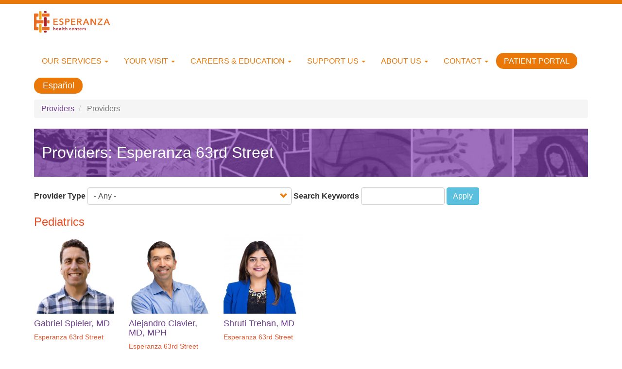

--- FILE ---
content_type: text/html; charset=UTF-8
request_url: https://www.esperanzachicago.org/providers/esperanza%2063rd%20street
body_size: 5824
content:
<!DOCTYPE html>
<html  lang="en" dir="ltr" prefix="og: https://ogp.me/ns#">
  <head>
    <meta charset="utf-8" />
<noscript><style>form.antibot * :not(.antibot-message) { display: none !important; }</style>
</noscript><script async src="https://www.googletagmanager.com/gtag/js?id=G-DPJDVPB3ET"></script>
<script>window.dataLayer = window.dataLayer || [];function gtag(){dataLayer.push(arguments)};gtag("js", new Date());gtag("set", "developer_id.dMDhkMT", true);gtag("config", "G-DPJDVPB3ET", {"groups":"default","page_placeholder":"PLACEHOLDER_page_location","allow_ad_personalization_signals":false});</script>
<link rel="canonical" href="https://www.esperanzachicago.org/providers/esperanza%2063rd%20street" />
<meta name="Generator" content="Drupal 9 (https://www.drupal.org)" />
<meta name="MobileOptimized" content="width" />
<meta name="HandheldFriendly" content="true" />
<meta name="viewport" content="width=device-width, initial-scale=1.0" />
<link rel="icon" href="/themes/custom/esperanza2/favicon.ico" type="image/vnd.microsoft.icon" />

    <title>Providers | Esperanza Health Centers</title>
    <link rel="stylesheet" media="all" href="/sites/default/files/css/css_MoAChCTMb6AyOg97LejS9SCbuy-jZwOq-Wc9pAs5LYk.css" />
<link rel="stylesheet" media="all" href="/sites/default/files/css/css_vy7r1eMAD8NqiOsadP02QSt5C3Ex75nqfpaLHlUqpnQ.css" />

    <script src="https://use.fontawesome.com/releases/v5.13.1/js/all.js" defer crossorigin="anonymous"></script>
<script src="https://use.fontawesome.com/releases/v5.13.1/js/v4-shims.js" defer crossorigin="anonymous"></script>

  </head>
  <body class="fontyourface path-providers navbar-is-static-top has-glyphicons">
    <a href="#main-content" class="visually-hidden focusable skip-link">
      Skip to main content
    </a>
    
      <div class="dialog-off-canvas-main-canvas" data-off-canvas-main-canvas>
              <header class="navbar navbar-default navbar-static-top" id="navbar" role="banner">
              <div class="container">
            <div class="navbar-header">
          <div class="region region-navigation">
          <a class="logo navbar-btn pull-left" href="/" title="Home" rel="home">
      <img src="/themes/custom/esperanza2/logo.svg" alt="Home" />
    </a>
      
  </div>

                          <button type="button" class="navbar-toggle collapsed" data-toggle="collapse" data-target="#navbar-collapse" aria-expanded="false">
            <span class="sr-only">Toggle navigation</span>
            <span class="icon-bar"></span>
            <span class="icon-bar"></span>
            <span class="icon-bar"></span>
          </button>
              </div>

                    <div id="navbar-collapse" class="navbar-collapse collapse">
            <div class="region region-navigation-collapsible">
    <nav role="navigation" aria-labelledby="block-esperanza2-main-menu-menu" id="block-esperanza2-main-menu">
            
  <h2 class="visually-hidden" id="block-esperanza2-main-menu-menu">Main navigation</h2>
  

        
      <ul class="menu menu--main nav navbar-nav">
                      <li class="expanded dropdown first">
                                                                    <a href="/page/our-services" class="dropdown-toggle" data-toggle="dropdown" data-drupal-link-system-path="node/2">Our Services <span class="caret"></span></a>
                        <ul class="dropdown-menu">
                      <li class="first">
                                        <a href="/page/adults" data-drupal-link-system-path="node/9">Adult</a>
              </li>
                      <li>
                                        <a href="/page/obstetrics-gynecology-midwifery" data-drupal-link-system-path="node/11">Obstetrics, Gynecology, and Midwifery</a>
              </li>
                      <li>
                                        <a href="/page/pediatrics" data-drupal-link-system-path="node/10">Pediatrics</a>
              </li>
                      <li>
                                        <a href="/page/teens" data-drupal-link-system-path="node/387">Teen Health</a>
              </li>
                      <li>
                                        <a href="/page/pace-esperanza-health-centers" title="Learn about Esperanza&#039;s Program of All-Inclusive Care for the Elderly (PACE)" data-drupal-link-system-path="node/372">Panorama PACE for Older Adults</a>
              </li>
                      <li>
                                        <a href="/page/behavioral-health" data-drupal-link-system-path="node/12">Behavioral Health</a>
              </li>
                      <li>
                                        <a href="/page/hiv-prevention-treatment" data-drupal-link-system-path="node/15">HIV Treatment &amp; Prevention</a>
              </li>
                      <li>
                                        <a href="/page/substance-use-treatment" data-drupal-link-system-path="node/14">Substance Use Treatment</a>
              </li>
                      <li>
                                        <a href="/page/psychiatry" data-drupal-link-system-path="node/13">Psychiatry</a>
              </li>
                      <li>
                                        <a href="/page/covid-19-vaccination-and-testing" data-drupal-link-system-path="node/374">COVID-19 Vaccination and Testing</a>
              </li>
                      <li>
                                        <a href="/page/our-programs" data-drupal-link-system-path="node/16">Programs</a>
              </li>
                      <li class="last">
                                        <a href="/page/health-benefits-assistance" data-drupal-link-system-path="node/337">Health Benefits Assistance</a>
              </li>
        </ul>
  
              </li>
                      <li class="expanded dropdown">
                                                                    <a href="/page/your-visit" class="dropdown-toggle" data-toggle="dropdown" data-drupal-link-system-path="node/4">Your Visit <span class="caret"></span></a>
                        <ul class="dropdown-menu">
                      <li class="first">
                                        <a href="/locations" data-drupal-link-system-path="locations">Hours &amp; Locations</a>
              </li>
                      <li>
                                        <a href="/page/make-appointment" data-drupal-link-system-path="node/22">Make an Appointment</a>
              </li>
                      <li>
                                        <a href="/page/cost-and-insurance" data-drupal-link-system-path="node/23">Cost and Insurance</a>
              </li>
                      <li>
                                        <a href="/providers" data-drupal-link-system-path="providers">Providers</a>
              </li>
                      <li>
                                        <a href="/page/pharmacy-discounts" data-drupal-link-system-path="node/70">Pharmacy Discounts</a>
              </li>
                      <li class="last">
                                        <a href="/page/telehealth" data-drupal-link-system-path="node/193">Telehealth</a>
              </li>
        </ul>
  
              </li>
                      <li class="expanded dropdown">
                                                                    <a href="/page/careers-and-education" class="dropdown-toggle" data-toggle="dropdown" data-drupal-link-system-path="node/3">Careers &amp; Education <span class="caret"></span></a>
                        <ul class="dropdown-menu">
                      <li class="first">
                                        <a href="/page/career-opportunities" data-drupal-link-system-path="node/26">Career Opportunities</a>
              </li>
                      <li>
                                        <a href="/page/care-management-internship" data-drupal-link-system-path="node/484">Care Management Internship</a>
              </li>
                      <li>
                                        <a href="/page/medical-assistant-training-program" data-drupal-link-system-path="node/268">Medical Assistant Training Program</a>
              </li>
                      <li class="last">
                                        <a href="/page/rush-esperanza-family-medicine-residency-program" data-drupal-link-system-path="node/380">Rush-Esperanza Family Medicine Residency Program</a>
              </li>
        </ul>
  
              </li>
                      <li class="expanded dropdown">
                                                                    <a href="/page/support-us" class="dropdown-toggle" data-toggle="dropdown" data-drupal-link-system-path="node/5">Support Us <span class="caret"></span></a>
                        <ul class="dropdown-menu">
                      <li class="first">
                                        <a href="/page/donate" data-drupal-link-system-path="node/371">Donate</a>
              </li>
                      <li>
                                        <a href="/page/sponsor" data-drupal-link-system-path="node/217">Sponsorships</a>
              </li>
                      <li>
                                        <a href="/page/amigos-de-esperanza" data-drupal-link-system-path="node/183">Amigos de Esperanza</a>
              </li>
                      <li>
                                        <a href="/page/special-events" data-drupal-link-system-path="node/100">Special Events</a>
              </li>
                      <li>
                                        <a href="/page/associate-board" data-drupal-link-system-path="node/32">Associate Board</a>
              </li>
                      <li>
                                        <a href="/page/sponsor-0" data-drupal-link-system-path="node/383">Sponsorships</a>
              </li>
                      <li class="last">
                                        <a href="/page/run-esperanza" data-drupal-link-system-path="node/177">Run for Esperanza</a>
              </li>
        </ul>
  
              </li>
                      <li class="expanded dropdown">
                                                                    <a href="/page/about-us" class="dropdown-toggle" data-toggle="dropdown" data-drupal-link-system-path="node/6">About Us <span class="caret"></span></a>
                        <ul class="dropdown-menu">
                      <li class="first">
                                        <a href="/page/who-we-are" data-drupal-link-system-path="node/28">Who We Are</a>
              </li>
                      <li>
                                        <a href="/team" data-drupal-link-system-path="team">Our Team</a>
              </li>
                      <li>
                                        <a href="/resources" data-drupal-link-system-path="resources">Events, Publications, and Resources</a>
              </li>
                      <li>
                                        <a href="/page/esperanza-press" data-drupal-link-system-path="node/176">Esperanza in the Press</a>
              </li>
                      <li class="last">
                                        <a href="/page/staff-resources" data-drupal-link-system-path="node/388">Staff Resources</a>
              </li>
        </ul>
  
              </li>
                      <li class="expanded dropdown">
                                                                    <a href="/contact" class="dropdown-toggle" data-toggle="dropdown" data-drupal-link-system-path="contact">Contact <span class="caret"></span></a>
                        <ul class="dropdown-menu">
                      <li class="first">
                                        <a href="/page/connect-us" data-drupal-link-system-path="node/27">Connect with Us</a>
              </li>
                      <li>
                                        <a href="/contact/feedback" data-drupal-link-system-path="contact/feedback">General</a>
              </li>
                      <li>
                                        <a href="/contact/media" data-drupal-link-system-path="contact/media">Media</a>
              </li>
                      <li class="last">
                                        <a href="/contact/events_sponsorships" data-drupal-link-system-path="contact/events_sponsorships">Events &amp; Sponsorships</a>
              </li>
        </ul>
  
              </li>
                      <li class="last">
                                        <a href="https://11903-1.portal.athenahealth.com/" title="MyEsperanza">Patient Portal</a>
              </li>
        </ul>
  

  </nav>

  </div>

        </div>
                    </div>
          </header>
  
  <div role="main" class="main-container container js-quickedit-main-content">
    <div class="row">

                              <div class="col-sm-12" role="heading">
              <div class="region region-header">
    <section class="language-switcher-language-url block block-language block-language-blocklanguage-interface clearfix" id="block-esperanza2-languageswitcher" role="navigation">
  
    

      <ul class="links"><li hreflang="en" data-drupal-link-system-path="providers/esperanza 63rd street" class="en is-active"><a href="/providers/esperanza%2063rd%20street" class="language-link is-active" hreflang="en" data-drupal-link-system-path="providers/esperanza 63rd street">English</a></li><li hreflang="es" data-drupal-link-system-path="providers/esperanza 63rd street" class="es"><a href="/es/providers/esperanza%2063rd%20street" class="language-link" hreflang="es" data-drupal-link-system-path="providers/esperanza 63rd street">Español</a></li></ul>
  </section>

<div data-drupal-messages-fallback class="hidden"></div>
    <ol class="breadcrumb">
          <li >
                  <a href="/providers">Providers</a>
              </li>
          <li  class="active">
                  Providers
              </li>
      </ol>

    <h1 class="page-header">Providers: Esperanza 63rd Street</h1>


  </div>

          </div>
              
            
                  <section class="col-sm-12">

                
                                      
                  
                          <a id="main-content"></a>
            <div class="region region-content">
      <div class="views-element-container form-group"><div class="view view-providers view-id-providers view-display-id-page_1 js-view-dom-id-f72f7d95fc718a77fe773c1dd4419cc03f101850d4c4b8588d7f135fe1c4d166">
  
    
        <div class="view-filters form-group">
      <form class="views-exposed-form" data-drupal-selector="views-exposed-form-providers-page-1" action="/providers/esperanza%2063rd%20street" method="get" id="views-exposed-form-providers-page-1" accept-charset="UTF-8">
  <div class="form--inline form-inline clearfix">
  <div class="form-item js-form-item form-type-select js-form-type-select form-item-field-provider-type-target-id js-form-item-field-provider-type-target-id form-group">
      <label for="edit-field-provider-type-target-id" class="control-label">Provider Type</label>
  
  
  <div class="select-wrapper"><select data-drupal-selector="edit-field-provider-type-target-id" class="form-select form-control" id="edit-field-provider-type-target-id" name="field_provider_type_target_id"><option
            value="All" selected="selected">- Any -</option><option
            value="9">Psychiatry</option><option
            value="10">Department of Obstetrics, Gynecology, and Midwifery</option><option
            value="7">Pediatrics</option><option
            value="6">Adult Medicine</option><option
            value="5">Family Medicine</option><option
            value="8">Behavioral Health</option></select></div>

  
  
  </div>
<div class="form-item js-form-item form-type-textfield js-form-type-textfield form-item-keys js-form-item-keys form-group">
      <label for="edit-keys" class="control-label">Search Keywords</label>
  
  
  <input title="Search keywords" data-drupal-selector="edit-keys" class="form-text form-control" type="text" id="edit-keys" name="keys" value="" size="15" maxlength="128" />

  
  
  </div>
<div data-drupal-selector="edit-actions" class="form-actions form-group js-form-wrapper form-wrapper" id="edit-actions"><button data-drupal-selector="edit-submit-providers" class="button js-form-submit form-submit btn-info btn" type="submit" id="edit-submit-providers" value="Apply">Apply</button></div>

</div>

</form>

    </div>
    
      <div class="view-content">
        <h3>Pediatrics</h3>
<div id="views-bootstrap-providers-page-1"  class="grid views-view-grid horizontal">
            <div class="row row-1">
                  <div class="col-xs-6 col-md-4 col-lg-2 col col-sm-6 col-1">
            <div class="views-field views-field-field-provider-image"><div class="field-content">  <a href="/providers/gabriel-spieler-md" hreflang="en"><img loading="lazy" src="/sites/default/files/styles/grid_square/public/esperanza/images/providers/2025-06/Gabriel%20Spieler.png?itok=4rhSJezg" width="245" height="245" alt="Gabriel Spieler, MD" class="img-responsive" />

</a>
</div></div><div class="views-field views-field-title"><h4 class="field-content"><a href="/providers/gabriel-spieler-md" hreflang="en">Gabriel Spieler, MD</a></h4></div><div class="views-field views-field-field-location"><h6 class="field-content">Esperanza 63rd Street</h6></div>
          </div>
          
          
          
                            <div class="col-xs-6 col-md-4 col-lg-2 col col-sm-6 col-2">
            <div class="views-field views-field-field-provider-image"><div class="field-content">  <a href="/providers/alejandro-clavier-md-mph" hreflang="en"><img loading="lazy" src="/sites/default/files/styles/grid_square/public/esperanza/images/providers/2024-12/Alejandro%20Clavier%20-%20transparent%20%28tolentino%29.png?itok=pP836UjJ" width="245" height="245" alt="Alejandro Clavier, MD, MPH" class="img-responsive" />

</a>
</div></div><div class="views-field views-field-title"><h4 class="field-content"><a href="/providers/alejandro-clavier-md-mph" hreflang="en">Alejandro Clavier, MD, MPH</a></h4></div><div class="views-field views-field-field-location"><h6 class="field-content">Esperanza 63rd Street</h6></div>
          </div>
                      <div class="clearfix visible-xs-block"></div>
          
                      <div class="clearfix visible-sm-block"></div>
          
          
                            <div class="col-xs-6 col-md-4 col-lg-2 col col-sm-6 col-3">
            <div class="views-field views-field-field-provider-image"><div class="field-content">  <a href="/providers/shruti-trehan-md" hreflang="en"><img loading="lazy" src="/sites/default/files/styles/grid_square/public/esperanza/images/providers/2022-01/ST-6-Edit-2_0.jpg?itok=HWwnM80t" width="245" height="245" alt="Shruti Trehan, MD" class="img-responsive" />

</a>
</div></div><div class="views-field views-field-title"><h4 class="field-content"><a href="/providers/shruti-trehan-md" hreflang="en">Shruti Trehan, MD</a></h4></div><div class="views-field views-field-field-location"><h6 class="field-content">Esperanza 63rd Street</h6></div>
          </div>
          
          
                      <div class="clearfix visible-md-block"></div>
          
                        </div>
      </div>
  <h3>Behavioral Health</h3>
<div id="views-bootstrap-providers-page-1--2"  class="grid views-view-grid horizontal">
            <div class="row row-1">
                  <div class="col-xs-6 col-md-4 col-lg-2 col col-sm-6 col-1">
            <div class="views-field views-field-field-provider-image"><div class="field-content">  <a href="/providers/jessenia-briseno-lcsw" hreflang="en"><img loading="lazy" src="/sites/default/files/styles/grid_square/public/esperanza/images/providers/2023-03/Jessenia%20Briseno_no_background_1.png?itok=TC6Tiwbn" width="245" height="245" alt="Jessenia Briseño, LCSW" class="img-responsive" />

</a>
</div></div><div class="views-field views-field-title"><h4 class="field-content"><a href="/providers/jessenia-briseno-lcsw" hreflang="en">Jessenia Briseño, LCSW</a></h4></div><div class="views-field views-field-field-location"><h6 class="field-content">Esperanza 63rd Street</h6></div>
          </div>
          
          
          
                        </div>
      </div>
  <h3>Department of Obstetrics, Gynecology, and Midwifery</h3>
<div id="views-bootstrap-providers-page-1--3"  class="grid views-view-grid horizontal">
            <div class="row row-1">
                  <div class="col-xs-6 col-md-4 col-lg-2 col col-sm-6 col-1">
            <div class="views-field views-field-field-provider-image"><div class="field-content">  <a href="/providers/linda-simon-price-cnm-msn" hreflang="en"><img loading="lazy" src="/sites/default/files/styles/grid_square/public/esperanza/images/providers/2025-11/Linda%20Simone%20Price.png?itok=xIWpbZQt" width="245" height="245" alt="Linda Simon-Price" class="img-responsive" />

</a>
</div></div><div class="views-field views-field-title"><h4 class="field-content"><a href="/providers/linda-simon-price-cnm-msn" hreflang="en">Linda Simon-Price, CNM, MSN</a></h4></div><div class="views-field views-field-field-location"><h6 class="field-content">Esperanza 63rd Street</h6></div>
          </div>
          
          
          
                            <div class="col-xs-6 col-md-4 col-lg-2 col col-sm-6 col-2">
            <div class="views-field views-field-field-provider-image"><div class="field-content">  <a href="/providers/sarah-hoque-md" hreflang="en"><img loading="lazy" src="/sites/default/files/styles/grid_square/public/esperanza/images/providers/2018-04/Hoque%202.0.jpg?itok=hQYXv4rC" width="245" height="245" alt="Dr. Sarah Hoque" class="img-responsive" />

</a>
</div></div><div class="views-field views-field-title"><h4 class="field-content"><a href="/providers/sarah-hoque-md" hreflang="en">Sarah Hoque, MD</a></h4></div><div class="views-field views-field-field-location"><h6 class="field-content">Esperanza 63rd Street</h6></div>
          </div>
                      <div class="clearfix visible-xs-block"></div>
          
                      <div class="clearfix visible-sm-block"></div>
          
          
                        </div>
      </div>
  <h3>Family Medicine</h3>
<div id="views-bootstrap-providers-page-1--4"  class="grid views-view-grid horizontal">
            <div class="row row-1">
                  <div class="col-xs-6 col-md-4 col-lg-2 col col-sm-6 col-1">
            <div class="views-field views-field-field-provider-image"><div class="field-content">  <a href="/providers/natasha-rodriguez-pa" hreflang="en"><img loading="lazy" src="/sites/default/files/styles/grid_square/public/esperanza/images/providers/2022-11/Natasha%20Rodriguez_2022_no_background_0.png?itok=VBCpGdzL" width="245" height="245" alt="Natasha Rodriguez, PA" class="img-responsive" />

</a>
</div></div><div class="views-field views-field-title"><h4 class="field-content"><a href="/providers/natasha-rodriguez-pa" hreflang="en">Natasha Rodriguez, PA</a></h4></div><div class="views-field views-field-field-location"><h6 class="field-content">Esperanza 63rd Street</h6></div>
          </div>
          
          
          
                        </div>
      </div>

    </div>
  
          </div>
</div>


  </div>

              </section>

                </div>
  </div>

  <footer class="footer" role="contentinfo">
    <div class="container">
      <div class="row">
        <div class="col-xs-12 col-md-3">
          <a href="https://www.facebook.com/esperanzahealthcenters/" target="_blank"><img src="/themes/custom/esperanza2/images/icon-facebook.png" alt="Facebook" width="35px" /></a> <a href="https://www.instagram.com/esperanzahealthcenters/" target="_blank"><img src="/themes/custom/esperanza2/images/icon-instagram.png" alt="Instagram" width="35px" /></a> <a href="https://twitter.com/EsperanzaHealth" target="_blank"><img src="/themes/custom/esperanza2/images/icon-twitter.png" alt="Twitter" width="35px" /></a> <a href="https://www.linkedin.com/company/esperanza-health-centers/" target="_blank"><img src="/themes/custom/esperanza2/images/icon-linkedin.png" alt="LinkedIn" width="35px" /></a>
        </div>
        <div class="col-xs-12 col-md-9 container">
          
        </div>
      </div>
      <div class="row">
        <div class="col-xs-12 col-md-6 footer_program_language">
          <p>Esperanza Health Centers is a Health Center Program grantee under 42 U.S.C. 254b, and a deemed Public Health Service employee under 42 U.S.C. 233(g)-(n). This health center receives HHS funding and has Federal Public Health Service (PHS) deemed status with respect to certain health or health-related claims, including medical malpractice claims, for itself and its covered individuals.</p>
        </div>
        <div class="col-xs-12 col-md-6 footer_partner_logos">
          <img src="/themes/custom/esperanza2/images/logo_ccc.png" alt="Check. Change. Control. Cholesterol Gold" height="70" /> <img src="/themes/custom/esperanza2/images/logo-hrsa-hcql.png" alt="Health Center Quality Leader" height="70" /> <img src="/themes/custom/esperanza2/images/logo-hrsa-ae.png" alt="Access Enhancer" height="70" /> <img src="/themes/custom/esperanza2/images/logo-hrsa-hit.png" alt="Advancing HIT" height="70" /> <img src="/themes/custom/esperanza2/images/logo-hrsa-hdr.png" alt="Health Disparities Reducer" height="70" /> <img src="/themes/custom/esperanza2/images/logo_hrsa_2.png" alt="Heart Health" height="70" /> <img src="/themes/custom/esperanza2/images/logo_hrsa_3.png" alt="FSHCAA Deemed ACT Health Center" height="70" /> <img src="/themes/custom/esperanza2/images/logo_nhsc.png" alt="HRSA National Health Service Corps" height="70" /> <img src="/themes/custom/esperanza2/images/logo_mh.png" alt="Hypertension Control Champioin" height="70" /> <img src="/themes/custom/esperanza2/images/logo_unidos.png" alt="Unidos US Affiliate_rgb_web" height="40" />
        </div>
      </div>
    </div>
  </footer>

  </div>

    
    <script type="application/json" data-drupal-selector="drupal-settings-json">{"path":{"baseUrl":"\/","scriptPath":null,"pathPrefix":"","currentPath":"providers\/esperanza 63rd street","currentPathIsAdmin":false,"isFront":false,"currentLanguage":"en"},"pluralDelimiter":"\u0003","suppressDeprecationErrors":true,"google_analytics":{"account":"G-DPJDVPB3ET","trackOutbound":true,"trackMailto":true,"trackTel":true,"trackDownload":true,"trackDownloadExtensions":"7z|aac|arc|arj|asf|asx|avi|bin|csv|doc(x|m)?|dot(x|m)?|exe|flv|gif|gz|gzip|hqx|jar|jpe?g|js|mp(2|3|4|e?g)|mov(ie)?|msi|msp|pdf|phps|png|ppt(x|m)?|pot(x|m)?|pps(x|m)?|ppam|sld(x|m)?|thmx|qtm?|ra(m|r)?|sea|sit|tar|tgz|torrent|txt|wav|wma|wmv|wpd|xls(x|m|b)?|xlt(x|m)|xlam|xml|z|zip"},"bootstrap":{"forms_has_error_value_toggle":1,"modal_animation":1,"modal_backdrop":"true","modal_focus_input":1,"modal_keyboard":1,"modal_select_text":1,"modal_show":1,"modal_size":"","popover_enabled":1,"popover_animation":1,"popover_auto_close":1,"popover_container":"body","popover_content":"","popover_delay":"0","popover_html":0,"popover_placement":"right","popover_selector":"","popover_title":"","popover_trigger":"click","tooltip_enabled":1,"tooltip_animation":1,"tooltip_container":"body","tooltip_delay":"0","tooltip_html":0,"tooltip_placement":"auto left","tooltip_selector":"","tooltip_trigger":"hover"},"ajaxTrustedUrl":{"\/providers\/esperanza%2063rd%20street":true},"user":{"uid":0,"permissionsHash":"bf53831cad6f85bef246462cb85fc28f88e90b6a315ebfef449680d09c5be6b7"}}</script>
<script src="/sites/default/files/js/js_SLmz4jVK2CuSFV4sAjhVmEtcdGlL-1j3uyRLTqeoDRQ.js"></script>

  </body>
</html>
